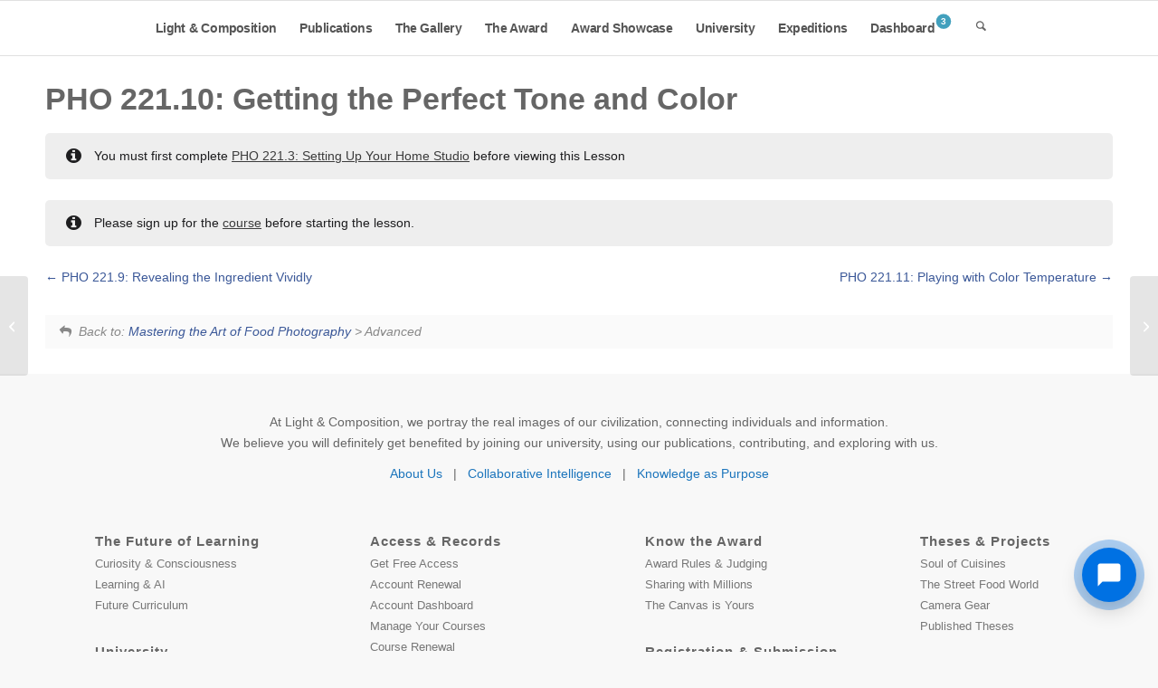

--- FILE ---
content_type: text/html; charset=UTF-8
request_url: https://www.lightandcomposition.com/lesson/pho-221-10-getting-the-perfect-tone-and-color/
body_size: 18748
content:


<!DOCTYPE html>
<html lang="en-US" class="html_stretched responsive av-preloader-disabled  html_header_top html_logo_left html_main_nav_header html_menu_right html_custom html_header_sticky html_header_shrinking_disabled html_mobile_menu_tablet html_header_searchicon html_content_align_center html_header_unstick_top_disabled html_header_stretch_disabled html_elegant-blog html_av-submenu-hidden html_av-submenu-display-click html_av-overlay-side html_av-overlay-side-minimal html_av-submenu-noclone html_entry_id_47085 av-cookies-no-cookie-consent av-no-preview av-default-lightbox html_text_menu_active av-mobile-menu-switch-default">
<head>
<meta charset="UTF-8" />


<!-- mobile setting -->
<meta name="viewport" content="width=device-width, initial-scale=1">

<!-- Scripts/CSS and wp_head hook -->
<title>Perfect Tone & Color in Food Photography | Online Photography Course | Light & Composition University</title>
<meta name='robots' content='max-image-preview:large' />

<!-- LC SEO Optimizer v5.3.5 - AI-Powered SEO Meta Tags -->
<meta name="description" content="Master perfect tone and color in food photography! This online course teaches essential techniques. Learn color temperature, composition, and more. Enroll now at Light &amp; Composition University.">
<meta name="keywords" content="food photography, color correction, tone, photography course, online course">
<meta name="robots" content="index, max-snippet:-1, max-image-preview:large, max-video-preview:-1">
<link rel="canonical" href="https://www.lightandcomposition.com/lesson/pho-221-10-getting-the-perfect-tone-and-color/">

<!-- Open Graph / Facebook -->
<meta property="og:type" content="article">
<meta property="og:title" content="Perfect Tone &amp; Color in Food Photography | Online Photography Course | Light &amp; Composition University">
<meta property="og:description" content="Master perfect tone and color in food photography! This online course teaches essential techniques. Learn color temperature, composition, and more. Enroll now at Light &amp; Composition University.">
<meta property="og:url" content="https://www.lightandcomposition.com/lesson/pho-221-10-getting-the-perfect-tone-and-color/">

<!-- Twitter Card -->
<meta name="twitter:card" content="summary_large_image">
<meta name="twitter:title" content="Perfect Tone &amp; Color in Food Photography | Online Photography Course | Light &amp; Composition University">
<meta name="twitter:description" content="Master perfect tone and color in food photography! This online course teaches essential techniques. Learn color temperature, composition, and more. Enroll now at Light &amp; Composition University.">

<!-- Schema.org JSON-LD -->
<script type="application/ld+json">
{
    "@context": "https://schema.org",
    "@type": "Article",
    "headline": "Perfect Tone & Color in Food Photography | Online Photography Course | Light & Composition University",
    "description": "Master perfect tone and color in food photography! This online course teaches essential techniques. Learn color temperature, composition, and more. Enroll now at Light & Composition University.",
    "url": "https://www.lightandcomposition.com/lesson/pho-221-10-getting-the-perfect-tone-and-color/",
    "datePublished": "2015-06-06T15:53:28+06:00",
    "dateModified": "2018-07-29T20:28:29+06:00",
    "author": {
        "@type": "Person",
        "name": "Nasrul"
    },
    "publisher": {
        "@type": "Organization",
        "name": "Light &amp; Composition University",
        "logo": {
            "@type": "ImageObject",
            "url": ""
        }
    },
    "mainEntityOfPage": {
        "@type": "WebPage",
        "@id": "https://www.lightandcomposition.com/lesson/pho-221-10-getting-the-perfect-tone-and-color/"
    }
}
</script>
<!-- / LC SEO Optimizer -->

<style type="text/css">@font-face { font-family: 'star'; src: url('https://www.lightandcomposition.com/wp-content/plugins/woocommerce/assets/fonts/star.eot'); src: url('https://www.lightandcomposition.com/wp-content/plugins/woocommerce/assets/fonts/star.eot?#iefix') format('embedded-opentype'), 	  url('https://www.lightandcomposition.com/wp-content/plugins/woocommerce/assets/fonts/star.woff') format('woff'), 	  url('https://www.lightandcomposition.com/wp-content/plugins/woocommerce/assets/fonts/star.ttf') format('truetype'), 	  url('https://www.lightandcomposition.com/wp-content/plugins/woocommerce/assets/fonts/star.svg#star') format('svg'); font-weight: normal; font-style: normal;  } @font-face { font-family: 'WooCommerce'; src: url('https://www.lightandcomposition.com/wp-content/plugins/woocommerce/assets/fonts/WooCommerce.eot'); src: url('https://www.lightandcomposition.com/wp-content/plugins/woocommerce/assets/fonts/WooCommerce.eot?#iefix') format('embedded-opentype'), 	  url('https://www.lightandcomposition.com/wp-content/plugins/woocommerce/assets/fonts/WooCommerce.woff') format('woff'), 	  url('https://www.lightandcomposition.com/wp-content/plugins/woocommerce/assets/fonts/WooCommerce.ttf') format('truetype'), 	  url('https://www.lightandcomposition.com/wp-content/plugins/woocommerce/assets/fonts/WooCommerce.svg#WooCommerce') format('svg'); font-weight: normal; font-style: normal;  } </style>
<!-- LC SEO v5.3.0 -->
<script id='lc-seo-gtag-js' async src='https://www.googletagmanager.com/gtag/js?id=G-FX63FCQREP' type="9b7b15556f068499d3a14382-text/javascript"></script>
<script id='lc-seo-gtag-inline' type="9b7b15556f068499d3a14382-text/javascript">
window.dataLayer = window.dataLayer || [];
function gtag(){dataLayer.push(arguments);}
gtag('js', new Date());
gtag('config', 'G-FX63FCQREP', {"send_page_view":true,"anonymize_ip":true,"cookie_flags":"max-age=7200;secure;samesite=none"});
</script>
<!-- /LC SEO -->
<link rel="alternate" title="oEmbed (JSON)" type="application/json+oembed" href="https://www.lightandcomposition.com/wp-json/oembed/1.0/embed?url=https%3A%2F%2Fwww.lightandcomposition.com%2Flesson%2Fpho-221-10-getting-the-perfect-tone-and-color%2F" />
<link rel="alternate" title="oEmbed (XML)" type="text/xml+oembed" href="https://www.lightandcomposition.com/wp-json/oembed/1.0/embed?url=https%3A%2F%2Fwww.lightandcomposition.com%2Flesson%2Fpho-221-10-getting-the-perfect-tone-and-color%2F&#038;format=xml" />
<style id='wp-img-auto-sizes-contain-inline-css' type='text/css'>
img:is([sizes=auto i],[sizes^="auto," i]){contain-intrinsic-size:3000px 1500px}
/*# sourceURL=wp-img-auto-sizes-contain-inline-css */
</style>
<link rel='stylesheet' id='dashicons-css' href='https://www.lightandcomposition.com/wp-includes/css/dashicons.min.css' type='text/css' media='all' />
<style id='wp-block-library-inline-css' type='text/css'>
:root{--wp-block-synced-color:#7a00df;--wp-block-synced-color--rgb:122,0,223;--wp-bound-block-color:var(--wp-block-synced-color);--wp-editor-canvas-background:#ddd;--wp-admin-theme-color:#007cba;--wp-admin-theme-color--rgb:0,124,186;--wp-admin-theme-color-darker-10:#006ba1;--wp-admin-theme-color-darker-10--rgb:0,107,160.5;--wp-admin-theme-color-darker-20:#005a87;--wp-admin-theme-color-darker-20--rgb:0,90,135;--wp-admin-border-width-focus:2px}@media (min-resolution:192dpi){:root{--wp-admin-border-width-focus:1.5px}}.wp-element-button{cursor:pointer}:root .has-very-light-gray-background-color{background-color:#eee}:root .has-very-dark-gray-background-color{background-color:#313131}:root .has-very-light-gray-color{color:#eee}:root .has-very-dark-gray-color{color:#313131}:root .has-vivid-green-cyan-to-vivid-cyan-blue-gradient-background{background:linear-gradient(135deg,#00d084,#0693e3)}:root .has-purple-crush-gradient-background{background:linear-gradient(135deg,#34e2e4,#4721fb 50%,#ab1dfe)}:root .has-hazy-dawn-gradient-background{background:linear-gradient(135deg,#faaca8,#dad0ec)}:root .has-subdued-olive-gradient-background{background:linear-gradient(135deg,#fafae1,#67a671)}:root .has-atomic-cream-gradient-background{background:linear-gradient(135deg,#fdd79a,#004a59)}:root .has-nightshade-gradient-background{background:linear-gradient(135deg,#330968,#31cdcf)}:root .has-midnight-gradient-background{background:linear-gradient(135deg,#020381,#2874fc)}:root{--wp--preset--font-size--normal:16px;--wp--preset--font-size--huge:42px}.has-regular-font-size{font-size:1em}.has-larger-font-size{font-size:2.625em}.has-normal-font-size{font-size:var(--wp--preset--font-size--normal)}.has-huge-font-size{font-size:var(--wp--preset--font-size--huge)}.has-text-align-center{text-align:center}.has-text-align-left{text-align:left}.has-text-align-right{text-align:right}.has-fit-text{white-space:nowrap!important}#end-resizable-editor-section{display:none}.aligncenter{clear:both}.items-justified-left{justify-content:flex-start}.items-justified-center{justify-content:center}.items-justified-right{justify-content:flex-end}.items-justified-space-between{justify-content:space-between}.screen-reader-text{border:0;clip-path:inset(50%);height:1px;margin:-1px;overflow:hidden;padding:0;position:absolute;width:1px;word-wrap:normal!important}.screen-reader-text:focus{background-color:#ddd;clip-path:none;color:#444;display:block;font-size:1em;height:auto;left:5px;line-height:normal;padding:15px 23px 14px;text-decoration:none;top:5px;width:auto;z-index:100000}html :where(.has-border-color){border-style:solid}html :where([style*=border-top-color]){border-top-style:solid}html :where([style*=border-right-color]){border-right-style:solid}html :where([style*=border-bottom-color]){border-bottom-style:solid}html :where([style*=border-left-color]){border-left-style:solid}html :where([style*=border-width]){border-style:solid}html :where([style*=border-top-width]){border-top-style:solid}html :where([style*=border-right-width]){border-right-style:solid}html :where([style*=border-bottom-width]){border-bottom-style:solid}html :where([style*=border-left-width]){border-left-style:solid}html :where(img[class*=wp-image-]){height:auto;max-width:100%}:where(figure){margin:0 0 1em}html :where(.is-position-sticky){--wp-admin--admin-bar--position-offset:var(--wp-admin--admin-bar--height,0px)}@media screen and (max-width:600px){html :where(.is-position-sticky){--wp-admin--admin-bar--position-offset:0px}}

/*# sourceURL=wp-block-library-inline-css */
</style><link rel='stylesheet' id='wc-blocks-style-css' href='https://www.lightandcomposition.com/wp-content/plugins/woocommerce/assets/client/blocks/wc-blocks.css' type='text/css' media='all' />
<style id='global-styles-inline-css' type='text/css'>
:root{--wp--preset--aspect-ratio--square: 1;--wp--preset--aspect-ratio--4-3: 4/3;--wp--preset--aspect-ratio--3-4: 3/4;--wp--preset--aspect-ratio--3-2: 3/2;--wp--preset--aspect-ratio--2-3: 2/3;--wp--preset--aspect-ratio--16-9: 16/9;--wp--preset--aspect-ratio--9-16: 9/16;--wp--preset--color--black: #000000;--wp--preset--color--cyan-bluish-gray: #abb8c3;--wp--preset--color--white: #ffffff;--wp--preset--color--pale-pink: #f78da7;--wp--preset--color--vivid-red: #cf2e2e;--wp--preset--color--luminous-vivid-orange: #ff6900;--wp--preset--color--luminous-vivid-amber: #fcb900;--wp--preset--color--light-green-cyan: #7bdcb5;--wp--preset--color--vivid-green-cyan: #00d084;--wp--preset--color--pale-cyan-blue: #8ed1fc;--wp--preset--color--vivid-cyan-blue: #0693e3;--wp--preset--color--vivid-purple: #9b51e0;--wp--preset--color--metallic-red: #b02b2c;--wp--preset--color--maximum-yellow-red: #edae44;--wp--preset--color--yellow-sun: #eeee22;--wp--preset--color--palm-leaf: #83a846;--wp--preset--color--aero: #7bb0e7;--wp--preset--color--old-lavender: #745f7e;--wp--preset--color--steel-teal: #5f8789;--wp--preset--color--raspberry-pink: #d65799;--wp--preset--color--medium-turquoise: #4ecac2;--wp--preset--gradient--vivid-cyan-blue-to-vivid-purple: linear-gradient(135deg,rgb(6,147,227) 0%,rgb(155,81,224) 100%);--wp--preset--gradient--light-green-cyan-to-vivid-green-cyan: linear-gradient(135deg,rgb(122,220,180) 0%,rgb(0,208,130) 100%);--wp--preset--gradient--luminous-vivid-amber-to-luminous-vivid-orange: linear-gradient(135deg,rgb(252,185,0) 0%,rgb(255,105,0) 100%);--wp--preset--gradient--luminous-vivid-orange-to-vivid-red: linear-gradient(135deg,rgb(255,105,0) 0%,rgb(207,46,46) 100%);--wp--preset--gradient--very-light-gray-to-cyan-bluish-gray: linear-gradient(135deg,rgb(238,238,238) 0%,rgb(169,184,195) 100%);--wp--preset--gradient--cool-to-warm-spectrum: linear-gradient(135deg,rgb(74,234,220) 0%,rgb(151,120,209) 20%,rgb(207,42,186) 40%,rgb(238,44,130) 60%,rgb(251,105,98) 80%,rgb(254,248,76) 100%);--wp--preset--gradient--blush-light-purple: linear-gradient(135deg,rgb(255,206,236) 0%,rgb(152,150,240) 100%);--wp--preset--gradient--blush-bordeaux: linear-gradient(135deg,rgb(254,205,165) 0%,rgb(254,45,45) 50%,rgb(107,0,62) 100%);--wp--preset--gradient--luminous-dusk: linear-gradient(135deg,rgb(255,203,112) 0%,rgb(199,81,192) 50%,rgb(65,88,208) 100%);--wp--preset--gradient--pale-ocean: linear-gradient(135deg,rgb(255,245,203) 0%,rgb(182,227,212) 50%,rgb(51,167,181) 100%);--wp--preset--gradient--electric-grass: linear-gradient(135deg,rgb(202,248,128) 0%,rgb(113,206,126) 100%);--wp--preset--gradient--midnight: linear-gradient(135deg,rgb(2,3,129) 0%,rgb(40,116,252) 100%);--wp--preset--font-size--small: 1rem;--wp--preset--font-size--medium: 1.125rem;--wp--preset--font-size--large: 1.75rem;--wp--preset--font-size--x-large: clamp(1.75rem, 3vw, 2.25rem);--wp--preset--spacing--20: 0.44rem;--wp--preset--spacing--30: 0.67rem;--wp--preset--spacing--40: 1rem;--wp--preset--spacing--50: 1.5rem;--wp--preset--spacing--60: 2.25rem;--wp--preset--spacing--70: 3.38rem;--wp--preset--spacing--80: 5.06rem;--wp--preset--shadow--natural: 6px 6px 9px rgba(0, 0, 0, 0.2);--wp--preset--shadow--deep: 12px 12px 50px rgba(0, 0, 0, 0.4);--wp--preset--shadow--sharp: 6px 6px 0px rgba(0, 0, 0, 0.2);--wp--preset--shadow--outlined: 6px 6px 0px -3px rgb(255, 255, 255), 6px 6px rgb(0, 0, 0);--wp--preset--shadow--crisp: 6px 6px 0px rgb(0, 0, 0);}:root { --wp--style--global--content-size: 800px;--wp--style--global--wide-size: 1130px; }:where(body) { margin: 0; }.wp-site-blocks > .alignleft { float: left; margin-right: 2em; }.wp-site-blocks > .alignright { float: right; margin-left: 2em; }.wp-site-blocks > .aligncenter { justify-content: center; margin-left: auto; margin-right: auto; }:where(.is-layout-flex){gap: 0.5em;}:where(.is-layout-grid){gap: 0.5em;}.is-layout-flow > .alignleft{float: left;margin-inline-start: 0;margin-inline-end: 2em;}.is-layout-flow > .alignright{float: right;margin-inline-start: 2em;margin-inline-end: 0;}.is-layout-flow > .aligncenter{margin-left: auto !important;margin-right: auto !important;}.is-layout-constrained > .alignleft{float: left;margin-inline-start: 0;margin-inline-end: 2em;}.is-layout-constrained > .alignright{float: right;margin-inline-start: 2em;margin-inline-end: 0;}.is-layout-constrained > .aligncenter{margin-left: auto !important;margin-right: auto !important;}.is-layout-constrained > :where(:not(.alignleft):not(.alignright):not(.alignfull)){max-width: var(--wp--style--global--content-size);margin-left: auto !important;margin-right: auto !important;}.is-layout-constrained > .alignwide{max-width: var(--wp--style--global--wide-size);}body .is-layout-flex{display: flex;}.is-layout-flex{flex-wrap: wrap;align-items: center;}.is-layout-flex > :is(*, div){margin: 0;}body .is-layout-grid{display: grid;}.is-layout-grid > :is(*, div){margin: 0;}body{padding-top: 0px;padding-right: 0px;padding-bottom: 0px;padding-left: 0px;}a:where(:not(.wp-element-button)){text-decoration: underline;}:root :where(.wp-element-button, .wp-block-button__link){background-color: #32373c;border-width: 0;color: #fff;font-family: inherit;font-size: inherit;font-style: inherit;font-weight: inherit;letter-spacing: inherit;line-height: inherit;padding-top: calc(0.667em + 2px);padding-right: calc(1.333em + 2px);padding-bottom: calc(0.667em + 2px);padding-left: calc(1.333em + 2px);text-decoration: none;text-transform: inherit;}.has-black-color{color: var(--wp--preset--color--black) !important;}.has-cyan-bluish-gray-color{color: var(--wp--preset--color--cyan-bluish-gray) !important;}.has-white-color{color: var(--wp--preset--color--white) !important;}.has-pale-pink-color{color: var(--wp--preset--color--pale-pink) !important;}.has-vivid-red-color{color: var(--wp--preset--color--vivid-red) !important;}.has-luminous-vivid-orange-color{color: var(--wp--preset--color--luminous-vivid-orange) !important;}.has-luminous-vivid-amber-color{color: var(--wp--preset--color--luminous-vivid-amber) !important;}.has-light-green-cyan-color{color: var(--wp--preset--color--light-green-cyan) !important;}.has-vivid-green-cyan-color{color: var(--wp--preset--color--vivid-green-cyan) !important;}.has-pale-cyan-blue-color{color: var(--wp--preset--color--pale-cyan-blue) !important;}.has-vivid-cyan-blue-color{color: var(--wp--preset--color--vivid-cyan-blue) !important;}.has-vivid-purple-color{color: var(--wp--preset--color--vivid-purple) !important;}.has-metallic-red-color{color: var(--wp--preset--color--metallic-red) !important;}.has-maximum-yellow-red-color{color: var(--wp--preset--color--maximum-yellow-red) !important;}.has-yellow-sun-color{color: var(--wp--preset--color--yellow-sun) !important;}.has-palm-leaf-color{color: var(--wp--preset--color--palm-leaf) !important;}.has-aero-color{color: var(--wp--preset--color--aero) !important;}.has-old-lavender-color{color: var(--wp--preset--color--old-lavender) !important;}.has-steel-teal-color{color: var(--wp--preset--color--steel-teal) !important;}.has-raspberry-pink-color{color: var(--wp--preset--color--raspberry-pink) !important;}.has-medium-turquoise-color{color: var(--wp--preset--color--medium-turquoise) !important;}.has-black-background-color{background-color: var(--wp--preset--color--black) !important;}.has-cyan-bluish-gray-background-color{background-color: var(--wp--preset--color--cyan-bluish-gray) !important;}.has-white-background-color{background-color: var(--wp--preset--color--white) !important;}.has-pale-pink-background-color{background-color: var(--wp--preset--color--pale-pink) !important;}.has-vivid-red-background-color{background-color: var(--wp--preset--color--vivid-red) !important;}.has-luminous-vivid-orange-background-color{background-color: var(--wp--preset--color--luminous-vivid-orange) !important;}.has-luminous-vivid-amber-background-color{background-color: var(--wp--preset--color--luminous-vivid-amber) !important;}.has-light-green-cyan-background-color{background-color: var(--wp--preset--color--light-green-cyan) !important;}.has-vivid-green-cyan-background-color{background-color: var(--wp--preset--color--vivid-green-cyan) !important;}.has-pale-cyan-blue-background-color{background-color: var(--wp--preset--color--pale-cyan-blue) !important;}.has-vivid-cyan-blue-background-color{background-color: var(--wp--preset--color--vivid-cyan-blue) !important;}.has-vivid-purple-background-color{background-color: var(--wp--preset--color--vivid-purple) !important;}.has-metallic-red-background-color{background-color: var(--wp--preset--color--metallic-red) !important;}.has-maximum-yellow-red-background-color{background-color: var(--wp--preset--color--maximum-yellow-red) !important;}.has-yellow-sun-background-color{background-color: var(--wp--preset--color--yellow-sun) !important;}.has-palm-leaf-background-color{background-color: var(--wp--preset--color--palm-leaf) !important;}.has-aero-background-color{background-color: var(--wp--preset--color--aero) !important;}.has-old-lavender-background-color{background-color: var(--wp--preset--color--old-lavender) !important;}.has-steel-teal-background-color{background-color: var(--wp--preset--color--steel-teal) !important;}.has-raspberry-pink-background-color{background-color: var(--wp--preset--color--raspberry-pink) !important;}.has-medium-turquoise-background-color{background-color: var(--wp--preset--color--medium-turquoise) !important;}.has-black-border-color{border-color: var(--wp--preset--color--black) !important;}.has-cyan-bluish-gray-border-color{border-color: var(--wp--preset--color--cyan-bluish-gray) !important;}.has-white-border-color{border-color: var(--wp--preset--color--white) !important;}.has-pale-pink-border-color{border-color: var(--wp--preset--color--pale-pink) !important;}.has-vivid-red-border-color{border-color: var(--wp--preset--color--vivid-red) !important;}.has-luminous-vivid-orange-border-color{border-color: var(--wp--preset--color--luminous-vivid-orange) !important;}.has-luminous-vivid-amber-border-color{border-color: var(--wp--preset--color--luminous-vivid-amber) !important;}.has-light-green-cyan-border-color{border-color: var(--wp--preset--color--light-green-cyan) !important;}.has-vivid-green-cyan-border-color{border-color: var(--wp--preset--color--vivid-green-cyan) !important;}.has-pale-cyan-blue-border-color{border-color: var(--wp--preset--color--pale-cyan-blue) !important;}.has-vivid-cyan-blue-border-color{border-color: var(--wp--preset--color--vivid-cyan-blue) !important;}.has-vivid-purple-border-color{border-color: var(--wp--preset--color--vivid-purple) !important;}.has-metallic-red-border-color{border-color: var(--wp--preset--color--metallic-red) !important;}.has-maximum-yellow-red-border-color{border-color: var(--wp--preset--color--maximum-yellow-red) !important;}.has-yellow-sun-border-color{border-color: var(--wp--preset--color--yellow-sun) !important;}.has-palm-leaf-border-color{border-color: var(--wp--preset--color--palm-leaf) !important;}.has-aero-border-color{border-color: var(--wp--preset--color--aero) !important;}.has-old-lavender-border-color{border-color: var(--wp--preset--color--old-lavender) !important;}.has-steel-teal-border-color{border-color: var(--wp--preset--color--steel-teal) !important;}.has-raspberry-pink-border-color{border-color: var(--wp--preset--color--raspberry-pink) !important;}.has-medium-turquoise-border-color{border-color: var(--wp--preset--color--medium-turquoise) !important;}.has-vivid-cyan-blue-to-vivid-purple-gradient-background{background: var(--wp--preset--gradient--vivid-cyan-blue-to-vivid-purple) !important;}.has-light-green-cyan-to-vivid-green-cyan-gradient-background{background: var(--wp--preset--gradient--light-green-cyan-to-vivid-green-cyan) !important;}.has-luminous-vivid-amber-to-luminous-vivid-orange-gradient-background{background: var(--wp--preset--gradient--luminous-vivid-amber-to-luminous-vivid-orange) !important;}.has-luminous-vivid-orange-to-vivid-red-gradient-background{background: var(--wp--preset--gradient--luminous-vivid-orange-to-vivid-red) !important;}.has-very-light-gray-to-cyan-bluish-gray-gradient-background{background: var(--wp--preset--gradient--very-light-gray-to-cyan-bluish-gray) !important;}.has-cool-to-warm-spectrum-gradient-background{background: var(--wp--preset--gradient--cool-to-warm-spectrum) !important;}.has-blush-light-purple-gradient-background{background: var(--wp--preset--gradient--blush-light-purple) !important;}.has-blush-bordeaux-gradient-background{background: var(--wp--preset--gradient--blush-bordeaux) !important;}.has-luminous-dusk-gradient-background{background: var(--wp--preset--gradient--luminous-dusk) !important;}.has-pale-ocean-gradient-background{background: var(--wp--preset--gradient--pale-ocean) !important;}.has-electric-grass-gradient-background{background: var(--wp--preset--gradient--electric-grass) !important;}.has-midnight-gradient-background{background: var(--wp--preset--gradient--midnight) !important;}.has-small-font-size{font-size: var(--wp--preset--font-size--small) !important;}.has-medium-font-size{font-size: var(--wp--preset--font-size--medium) !important;}.has-large-font-size{font-size: var(--wp--preset--font-size--large) !important;}.has-x-large-font-size{font-size: var(--wp--preset--font-size--x-large) !important;}
/*# sourceURL=global-styles-inline-css */
</style>

<link rel='stylesheet' id='sensei-block-patterns-style-css' href='https://www.lightandcomposition.com/wp-content/plugins/woothemes-sensei/plugins/sensei-lms/assets/dist/css/block-patterns.css' type='text/css' media='all' />
<link rel='stylesheet' id='cool-tag-cloud-css' href='https://www.lightandcomposition.com/wp-content/plugins/cool-tag-cloud/inc/cool-tag-cloud.css' type='text/css' media='all' />
<link rel='stylesheet' id='lc-chat-front-css' href='https://www.lightandcomposition.com/wp-content/plugins/lc-chat/assets/frontend.css' type='text/css' media='all' />
<link rel='stylesheet' id='follow-up-emails-css' href='https://www.lightandcomposition.com/wp-content/plugins/woocommerce-follow-up-emails/templates/followups.css' type='text/css' media='all' />
<style id='woocommerce-inline-inline-css' type='text/css'>
.woocommerce form .form-row .required { visibility: visible; }
/*# sourceURL=woocommerce-inline-inline-css */
</style>
<link rel='stylesheet' id='module-frontend-css' href='https://www.lightandcomposition.com/wp-content/plugins/woothemes-sensei/plugins/sensei-lms/assets/dist/css/modules-frontend.css' type='text/css' media='all' />
<link rel='stylesheet' id='pages-frontend-css' href='https://www.lightandcomposition.com/wp-content/plugins/woothemes-sensei/plugins/sensei-lms/assets/dist/css/pages-frontend.css' type='text/css' media='all' />
<link rel='stylesheet' id='sensei-frontend-css' href='https://www.lightandcomposition.com/wp-content/plugins/woothemes-sensei/plugins/sensei-lms/assets/dist/css/frontend.css' type='text/css' media='screen' />
<link rel='stylesheet' id='lc-dashboard-style-css' href='https://www.lightandcomposition.com/wp-content/plugins/lc-dashboard/public/css/dashboard.css' type='text/css' media='all' />
<link rel='stylesheet' id='woo-variation-swatches-css' href='https://www.lightandcomposition.com/wp-content/plugins/woo-variation-swatches/assets/css/frontend.min.css' type='text/css' media='all' />
<style id='woo-variation-swatches-inline-css' type='text/css'>
:root {
--wvs-tick:url("data:image/svg+xml;utf8,%3Csvg filter='drop-shadow(0px 0px 2px rgb(0 0 0 / .8))' xmlns='http://www.w3.org/2000/svg'  viewBox='0 0 30 30'%3E%3Cpath fill='none' stroke='%23ffffff' stroke-linecap='round' stroke-linejoin='round' stroke-width='4' d='M4 16L11 23 27 7'/%3E%3C/svg%3E");

--wvs-cross:url("data:image/svg+xml;utf8,%3Csvg filter='drop-shadow(0px 0px 5px rgb(255 255 255 / .6))' xmlns='http://www.w3.org/2000/svg' width='72px' height='72px' viewBox='0 0 24 24'%3E%3Cpath fill='none' stroke='%23ff0000' stroke-linecap='round' stroke-width='0.6' d='M5 5L19 19M19 5L5 19'/%3E%3C/svg%3E");
--wvs-position:flex-start;
--wvs-single-product-large-item-width:40px;
--wvs-single-product-large-item-height:40px;
--wvs-single-product-large-item-font-size:16px;
--wvs-single-product-item-width:30px;
--wvs-single-product-item-height:30px;
--wvs-single-product-item-font-size:12px;
--wvs-archive-product-item-width:30px;
--wvs-archive-product-item-height:30px;
--wvs-archive-product-item-font-size:12px;
--wvs-tooltip-background-color:#333333;
--wvs-tooltip-text-color:#FFFFFF;
--wvs-item-box-shadow:0 0 0 1px ;
--wvs-item-background-color:#FFFFFF;
--wvs-item-text-color:#000000;
--wvs-hover-item-box-shadow:0 0 0 1px #f2f2f2;
--wvs-hover-item-background-color:#FFFFFF;
--wvs-hover-item-text-color:#000000;
--wvs-selected-item-box-shadow:0 0 0 1px ffffff;
--wvs-selected-item-background-color:#FFFFFF;
--wvs-selected-item-text-color:#000000}
/*# sourceURL=woo-variation-swatches-inline-css */
</style>
<link rel='stylesheet' id='wc-memberships-frontend-css' href='https://www.lightandcomposition.com/wp-content/plugins/woocommerce-memberships/assets/css/frontend/wc-memberships-frontend.min.css' type='text/css' media='all' />
<link rel='stylesheet' id='art-photography-image-protection-css' href='https://www.lightandcomposition.com/wp-content/plugins/art-photography-for-woocommerce/assets/css/image-protection.css' type='text/css' media='all' />
<link rel='stylesheet' id='lc-award-frontend-css' href='https://www.lightandcomposition.com/wp-content/plugins/lc-award-management/assets/css/frontend.css' type='text/css' media='all' />
<link rel='stylesheet' id='sensei-wcpc-courses-css' href='https://www.lightandcomposition.com/wp-content/plugins/woothemes-sensei/plugins/sensei-pro/assets/dist/wc-paid-courses/css/sensei-wcpc-courses.css' type='text/css' media='all' />
<link rel='stylesheet' id='sib-front-css-css' href='https://www.lightandcomposition.com/wp-content/plugins/mailin/css/mailin-front.css' type='text/css' media='all' />
<link rel='stylesheet' id='avia-merged-styles-css' href='https://www.lightandcomposition.com/wp-content/uploads/dynamic_avia/avia-merged-styles-1a1ccd0938bd589cbf18332c31788dfe---696af543c7932.css' type='text/css' media='all' />
<link rel='stylesheet' id='avia-single-post-47085-css' href='https://www.lightandcomposition.com/wp-content/uploads/dynamic_avia/avia_posts_css/post-47085.css?ver=ver-1768632409' type='text/css' media='all' />
<script type="9b7b15556f068499d3a14382-text/javascript" src="https://www.lightandcomposition.com/wp-includes/js/jquery/jquery.min.js" id="jquery-core-js"></script>
<script type="9b7b15556f068499d3a14382-text/javascript" src="https://www.lightandcomposition.com/wp-content/plugins/disable-gravity-forms-fields/disable-gf-fields.js" id="disable-gf-fields-js"></script>
<script type="9b7b15556f068499d3a14382-text/javascript" id="fue-account-subscriptions-js-extra">
/* <![CDATA[ */
var FUE = {"ajaxurl":"https://www.lightandcomposition.com/wp-admin/admin-ajax.php","ajax_loader":"https://www.lightandcomposition.com/wp-content/plugins/woocommerce-follow-up-emails/templates/images/ajax-loader.gif"};
//# sourceURL=fue-account-subscriptions-js-extra
/* ]]> */
</script>
<script type="9b7b15556f068499d3a14382-text/javascript" src="https://www.lightandcomposition.com/wp-content/plugins/woocommerce-follow-up-emails/templates/js/fue-account-subscriptions.js" id="fue-account-subscriptions-js"></script>
<script type="9b7b15556f068499d3a14382-text/javascript" src="https://www.lightandcomposition.com/wp-content/plugins/woocommerce/assets/js/js-cookie/js.cookie.min.js" id="wc-js-cookie-js" defer="defer" data-wp-strategy="defer"></script>
<script type="9b7b15556f068499d3a14382-text/javascript" id="wc-cart-fragments-js-extra">
/* <![CDATA[ */
var wc_cart_fragments_params = {"ajax_url":"/wp-admin/admin-ajax.php","wc_ajax_url":"/?wc-ajax=%%endpoint%%","cart_hash_key":"wc_cart_hash_38fd319d174f59691da87bfeb3692321","fragment_name":"wc_fragments_38fd319d174f59691da87bfeb3692321","request_timeout":"5000"};
//# sourceURL=wc-cart-fragments-js-extra
/* ]]> */
</script>
<script type="9b7b15556f068499d3a14382-text/javascript" src="https://www.lightandcomposition.com/wp-content/plugins/woocommerce/assets/js/frontend/cart-fragments.min.js" id="wc-cart-fragments-js" defer="defer" data-wp-strategy="defer"></script>
<script type="9b7b15556f068499d3a14382-text/javascript" src="https://www.lightandcomposition.com/wp-content/plugins/woocommerce/assets/js/jquery-blockui/jquery.blockUI.min.js" id="wc-jquery-blockui-js" data-wp-strategy="defer"></script>
<script type="9b7b15556f068499d3a14382-text/javascript" id="woocommerce-js-extra">
/* <![CDATA[ */
var woocommerce_params = {"ajax_url":"/wp-admin/admin-ajax.php","wc_ajax_url":"/?wc-ajax=%%endpoint%%","i18n_password_show":"Show password","i18n_password_hide":"Hide password"};
//# sourceURL=woocommerce-js-extra
/* ]]> */
</script>
<script type="9b7b15556f068499d3a14382-text/javascript" src="https://www.lightandcomposition.com/wp-content/plugins/woocommerce/assets/js/frontend/woocommerce.min.js" id="woocommerce-js" defer="defer" data-wp-strategy="defer"></script>
<script type="9b7b15556f068499d3a14382-text/javascript" id="sib-front-js-js-extra">
/* <![CDATA[ */
var sibErrMsg = {"invalidMail":"Please fill out valid email address","requiredField":"Please fill out required fields","invalidDateFormat":"Please fill out valid date format","invalidSMSFormat":"Please fill out valid phone number"};
var ajax_sib_front_object = {"ajax_url":"https://www.lightandcomposition.com/wp-admin/admin-ajax.php","ajax_nonce":"6364eba811","flag_url":"https://www.lightandcomposition.com/wp-content/plugins/mailin/img/flags/"};
//# sourceURL=sib-front-js-js-extra
/* ]]> */
</script>
<script type="9b7b15556f068499d3a14382-text/javascript" src="https://www.lightandcomposition.com/wp-content/plugins/mailin/js/mailin-front.js" id="sib-front-js-js"></script>
<script type="9b7b15556f068499d3a14382-text/javascript" src="https://www.lightandcomposition.com/wp-content/uploads/dynamic_avia/avia-head-scripts-8d5db58a90e71db53e6767e43c6c33e5---696af5441e13f.js" id="avia-head-scripts-js"></script>
<link rel="https://api.w.org/" href="https://www.lightandcomposition.com/wp-json/" /><link rel="alternate" title="JSON" type="application/json" href="https://www.lightandcomposition.com/wp-json/wp/v2/lessons/47085" /><link rel="EditURI" type="application/rsd+xml" title="RSD" href="https://www.lightandcomposition.com/xmlrpc.php?rsd" />
<meta name="generator" content="WordPress 6.9" />
<meta name="generator" content="WooCommerce 10.4.3" />
<link rel="canonical" href="https://www.lightandcomposition.com/lesson/pho-221-10-getting-the-perfect-tone-and-color/" />
<link rel='shortlink' href='https://www.lightandcomposition.com/?p=47085' />
		<style>
			:root {
						}
		</style>
		<style type="text/css">dd ul.bulleted {  float:none;clear:both; }</style>
<link rel="icon" href="https://www.lightandcomposition.com/wp-content/uploads/2014/05/LNC_icon.png" type="image/png">
<!--[if lt IE 9]><script src="https://www.lightandcomposition.com/wp-content/themes/insha/js/html5shiv.js"></script><![endif]--><link rel="profile" href="https://gmpg.org/xfn/11" />
<link rel="alternate" type="application/rss+xml" title="Light &amp; Composition University RSS2 Feed" href="https://www.lightandcomposition.com/feed/" />
<link rel="pingback" href="https://www.lightandcomposition.com/xmlrpc.php" />

<style type='text/css' media='screen'>
 #top #header_main > .container, #top #header_main > .container .main_menu  .av-main-nav > li > a, #top #header_main #menu-item-shop .cart_dropdown_link{ height:60px; line-height: 60px; }
 .html_top_nav_header .av-logo-container{ height:60px;  }
 .html_header_top.html_header_sticky #top #wrap_all #main{ padding-top:60px; } 
</style>
	<noscript><style>.woocommerce-product-gallery{ opacity: 1 !important; }</style></noscript>
	
<!-- To speed up the rendering and to display the site as fast as possible to the user we include some styles and scripts for above the fold content inline -->
<script type="9b7b15556f068499d3a14382-text/javascript">'use strict';var avia_is_mobile=!1;if(/Android|webOS|iPhone|iPad|iPod|BlackBerry|IEMobile|Opera Mini/i.test(navigator.userAgent)&&'ontouchstart' in document.documentElement){avia_is_mobile=!0;document.documentElement.className+=' avia_mobile '}
else{document.documentElement.className+=' avia_desktop '};document.documentElement.className+=' js_active ';(function(){var e=['-webkit-','-moz-','-ms-',''],n='',o=!1,a=!1;for(var t in e){if(e[t]+'transform' in document.documentElement.style){o=!0;n=e[t]+'transform'};if(e[t]+'perspective' in document.documentElement.style){a=!0}};if(o){document.documentElement.className+=' avia_transform '};if(a){document.documentElement.className+=' avia_transform3d '};if(typeof document.getElementsByClassName=='function'&&typeof document.documentElement.getBoundingClientRect=='function'&&avia_is_mobile==!1){if(n&&window.innerHeight>0){setTimeout(function(){var e=0,o={},a=0,t=document.getElementsByClassName('av-parallax'),i=window.pageYOffset||document.documentElement.scrollTop;for(e=0;e<t.length;e++){t[e].style.top='0px';o=t[e].getBoundingClientRect();a=Math.ceil((window.innerHeight+i-o.top)*0.3);t[e].style[n]='translate(0px, '+a+'px)';t[e].style.top='auto';t[e].className+=' enabled-parallax '}},50)}}})();</script><style type="text/css">
		@font-face {font-family: 'entypo-fontello-enfold'; font-weight: normal; font-style: normal; font-display: auto;
		src: url('https://www.lightandcomposition.com/wp-content/themes/insha/config-templatebuilder/avia-template-builder/assets/fonts/entypo-fontello-enfold/entypo-fontello-enfold.woff2') format('woff2'),
		url('https://www.lightandcomposition.com/wp-content/themes/insha/config-templatebuilder/avia-template-builder/assets/fonts/entypo-fontello-enfold/entypo-fontello-enfold.woff') format('woff'),
		url('https://www.lightandcomposition.com/wp-content/themes/insha/config-templatebuilder/avia-template-builder/assets/fonts/entypo-fontello-enfold/entypo-fontello-enfold.ttf') format('truetype'),
		url('https://www.lightandcomposition.com/wp-content/themes/insha/config-templatebuilder/avia-template-builder/assets/fonts/entypo-fontello-enfold/entypo-fontello-enfold.svg#entypo-fontello-enfold') format('svg'),
		url('https://www.lightandcomposition.com/wp-content/themes/insha/config-templatebuilder/avia-template-builder/assets/fonts/entypo-fontello-enfold/entypo-fontello-enfold.eot'),
		url('https://www.lightandcomposition.com/wp-content/themes/insha/config-templatebuilder/avia-template-builder/assets/fonts/entypo-fontello-enfold/entypo-fontello-enfold.eot?#iefix') format('embedded-opentype');
		}

		#top .avia-font-entypo-fontello-enfold, body .avia-font-entypo-fontello-enfold, html body [data-av_iconfont='entypo-fontello-enfold']:before{ font-family: 'entypo-fontello-enfold'; }
		
		@font-face {font-family: 'entypo-fontello'; font-weight: normal; font-style: normal; font-display: auto;
		src: url('https://www.lightandcomposition.com/wp-content/themes/insha/config-templatebuilder/avia-template-builder/assets/fonts/entypo-fontello/entypo-fontello.woff2') format('woff2'),
		url('https://www.lightandcomposition.com/wp-content/themes/insha/config-templatebuilder/avia-template-builder/assets/fonts/entypo-fontello/entypo-fontello.woff') format('woff'),
		url('https://www.lightandcomposition.com/wp-content/themes/insha/config-templatebuilder/avia-template-builder/assets/fonts/entypo-fontello/entypo-fontello.ttf') format('truetype'),
		url('https://www.lightandcomposition.com/wp-content/themes/insha/config-templatebuilder/avia-template-builder/assets/fonts/entypo-fontello/entypo-fontello.svg#entypo-fontello') format('svg'),
		url('https://www.lightandcomposition.com/wp-content/themes/insha/config-templatebuilder/avia-template-builder/assets/fonts/entypo-fontello/entypo-fontello.eot'),
		url('https://www.lightandcomposition.com/wp-content/themes/insha/config-templatebuilder/avia-template-builder/assets/fonts/entypo-fontello/entypo-fontello.eot?#iefix') format('embedded-opentype');
		}

		#top .avia-font-entypo-fontello, body .avia-font-entypo-fontello, html body [data-av_iconfont='entypo-fontello']:before{ font-family: 'entypo-fontello'; }
		</style>

<!--
Debugging Info for Theme support: 

Theme: Insha
Version: 7.1.2
Installed: insha
AviaFramework Version: 5.6
AviaBuilder Version: 6.0
aviaElementManager Version: 1.0.1
ML:1536-PU:53-PLA:58
WP:6.9
Compress: CSS:all theme files - JS:all theme files
Updates: disabled
PLAu:53
-->
</head>

<body id="top" class="wp-singular lesson-template-default single single-lesson postid-47085 wp-theme-insha stretched rtl_columns av-curtain-numeric helvetica-websave helvetica theme-insha woocommerce-no-js sensei lesson course-id-47056 woo-variation-swatches wvs-behavior-blur wvs-theme-insha wvs-show-label post-type-lesson module-advanced avia-responsive-images-support responsive-images-lightbox-support avia-woocommerce-30">

	
	<div id='wrap_all'>

	
<header id='header' class='all_colors header_color light_bg_color  av_header_top av_logo_left av_main_nav_header av_menu_right av_custom av_header_sticky av_header_shrinking_disabled av_header_stretch_disabled av_mobile_menu_tablet av_header_searchicon av_header_unstick_top_disabled av_bottom_nav_disabled  av_header_border_disabled' aria-label="Header" data-av_shrink_factor='50'>

		<div  id='header_main' class='container_wrap container_wrap_logo'>

        <ul  class = 'menu-item cart_dropdown ' data-success='was added to the cart'><li class="cart_dropdown_first"><a class='cart_dropdown_link avia-svg-icon avia-font-svg_entypo-fontello' href='https://www.lightandcomposition.com/cart/'><div class="av-cart-container" data-av_svg_icon='basket' data-av_iconset='svg_entypo-fontello'><svg version="1.1" xmlns="http://www.w3.org/2000/svg" width="29" height="32" viewBox="0 0 29 32" preserveAspectRatio="xMidYMid meet" aria-labelledby='av-svg-title-1' aria-describedby='av-svg-desc-1' role="graphics-symbol" aria-hidden="true">
<title id='av-svg-title-1'>Shopping Cart</title>
<desc id='av-svg-desc-1'>Shopping Cart</desc>
<path d="M4.8 27.2q0-1.28 0.96-2.24t2.24-0.96q1.344 0 2.272 0.96t0.928 2.24q0 1.344-0.928 2.272t-2.272 0.928q-1.28 0-2.24-0.928t-0.96-2.272zM20.8 27.2q0-1.28 0.96-2.24t2.24-0.96q1.344 0 2.272 0.96t0.928 2.24q0 1.344-0.928 2.272t-2.272 0.928q-1.28 0-2.24-0.928t-0.96-2.272zM10.496 19.648q-1.152 0.32-1.088 0.736t1.408 0.416h17.984v2.432q0 0.64-0.64 0.64h-20.928q-0.64 0-0.64-0.64v-2.432l-0.32-1.472-3.136-14.528h-3.136v-2.56q0-0.64 0.64-0.64h4.992q0.64 0 0.64 0.64v2.752h22.528v8.768q0 0.704-0.576 0.832z"></path>
</svg></div><span class='av-cart-counter '>0</span><span class="avia_hidden_link_text">Shopping Cart</span></a><!--<span class='cart_subtotal'><span class="woocommerce-Price-amount amount"><bdi><span class="woocommerce-Price-currencySymbol">&#36;</span>0.00</bdi></span></span>--><div class="dropdown_widget dropdown_widget_cart"><div class="avia-arrow"></div><div class="widget_shopping_cart_content"></div></div></li></ul><div class='container av-logo-container'><div class='inner-container'><span class='logo avia-standard-logo'><a href='https://www.lightandcomposition.com/' class='' aria-label='Light &#038; Composition University Logo' title='Light &#038; Composition University Logo'><img src="https://www.lightandcomposition.com/wp-content/smush-webp/2017/12/logo_2017.png.webp" srcset="https://www.lightandcomposition.com/wp-content/smush-webp/2017/12/logo_2017.png.webp 340w, https://www.lightandcomposition.com/wp-content/uploads/2017/12/logo_2017-330x151.png 330w, https://www.lightandcomposition.com/wp-content/smush-webp/2017/12/logo_2017-300x138.png.webp 300w, https://www.lightandcomposition.com/wp-content/uploads/2017/12/logo_2017-36x17.png 36w, https://www.lightandcomposition.com/wp-content/smush-webp/2017/12/logo_2017-180x83.png.webp 180w" sizes="(max-width: 340px) 100vw, 340px" height="100" width="300" alt='Light &amp; Composition University' title='Light &#038; Composition University Logo' /></a></span><nav class='main_menu' data-selectname='Select a page' ><div class="avia-menu av-main-nav-wrap"><ul role="menu" class="menu av-main-nav" id="avia-menu"><li role="menuitem" id="menu-item-35679" class="home-link-icon menu-item menu-item-type-custom menu-item-object-custom menu-item-home menu-item-top-level menu-item-top-level-1"><a href="https://www.lightandcomposition.com/" tabindex="0"><span class="avia-bullet"></span><span class="avia-menu-text">Light &#038; Composition</span><span class="avia-menu-fx"><span class="avia-arrow-wrap"><span class="avia-arrow"></span></span></span></a></li>
<li role="menuitem" id="menu-item-32727" class="menu-item menu-item-type-post_type menu-item-object-page menu-item-top-level menu-item-top-level-2"><a href="https://www.lightandcomposition.com/publications/" tabindex="0"><span class="avia-bullet"></span><span class="avia-menu-text">Publications</span><span class="avia-menu-fx"><span class="avia-arrow-wrap"><span class="avia-arrow"></span></span></span></a></li>
<li role="menuitem" id="menu-item-907902" class="menu-item menu-item-type-post_type menu-item-object-page menu-item-top-level menu-item-top-level-3"><a href="https://www.lightandcomposition.com/the-gallery/" tabindex="0"><span class="avia-bullet"></span><span class="avia-menu-text">The Gallery</span><span class="avia-menu-fx"><span class="avia-arrow-wrap"><span class="avia-arrow"></span></span></span></a></li>
<li role="menuitem" id="menu-item-872225" class="menu-item menu-item-type-post_type menu-item-object-page menu-item-top-level menu-item-top-level-4"><a href="https://www.lightandcomposition.com/know-the-award/" tabindex="0"><span class="avia-bullet"></span><span class="avia-menu-text">The Award</span><span class="avia-menu-fx"><span class="avia-arrow-wrap"><span class="avia-arrow"></span></span></span></a></li>
<li role="menuitem" id="menu-item-911805" class="menu-item menu-item-type-post_type menu-item-object-page menu-item-top-level menu-item-top-level-5"><a href="https://www.lightandcomposition.com/award-showcase/" tabindex="0"><span class="avia-bullet"></span><span class="avia-menu-text">Award Showcase</span><span class="avia-menu-fx"><span class="avia-arrow-wrap"><span class="avia-arrow"></span></span></span></a></li>
<li role="menuitem" id="menu-item-35821" class="menu-item menu-item-type-post_type menu-item-object-page menu-item-top-level menu-item-top-level-6"><a href="https://www.lightandcomposition.com/university/" tabindex="0"><span class="avia-bullet"></span><span class="avia-menu-text">University</span><span class="avia-menu-fx"><span class="avia-arrow-wrap"><span class="avia-arrow"></span></span></span></a></li>
<li role="menuitem" id="menu-item-882901" class="menu-item menu-item-type-post_type menu-item-object-page menu-item-top-level menu-item-top-level-7"><a href="https://www.lightandcomposition.com/photography/expeditions/" tabindex="0"><span class="avia-bullet"></span><span class="avia-menu-text">Expeditions</span><span class="avia-menu-fx"><span class="avia-arrow-wrap"><span class="avia-arrow"></span></span></span></a></li>
<li role="menuitem" id="menu-item-55430" class="jobs-menu menu-item menu-item-type-post_type menu-item-object-page menu-item-top-level menu-item-top-level-8"><a href="https://www.lightandcomposition.com/my-account/" tabindex="0"><span class="avia-bullet"></span><span class="avia-menu-text">Dashboard</span><span class="avia-menu-fx"><span class="avia-arrow-wrap"><span class="avia-arrow"></span></span></span></a></li>
<li id="menu-item-search" class="noMobile menu-item menu-item-search-dropdown menu-item-avia-special" role="menuitem"><a class="avia-svg-icon avia-font-svg_entypo-fontello" aria-label="Search" href="?s=" rel="nofollow" title="Click to open the search input field" data-avia-search-tooltip="
&lt;search&gt;
	&lt;form role=&quot;search&quot; action=&quot;https://www.lightandcomposition.com/&quot; id=&quot;searchform&quot; method=&quot;get&quot; class=&quot;&quot;&gt;
		&lt;div&gt;
&lt;span class=&#039;av_searchform_search avia-svg-icon avia-font-svg_entypo-fontello&#039; data-av_svg_icon=&#039;search&#039; data-av_iconset=&#039;svg_entypo-fontello&#039;&gt;&lt;svg version=&quot;1.1&quot; xmlns=&quot;http://www.w3.org/2000/svg&quot; width=&quot;25&quot; height=&quot;32&quot; viewBox=&quot;0 0 25 32&quot; preserveAspectRatio=&quot;xMidYMid meet&quot; aria-labelledby=&#039;av-svg-title-2&#039; aria-describedby=&#039;av-svg-desc-2&#039; role=&quot;graphics-symbol&quot; aria-hidden=&quot;true&quot;&gt;
&lt;title id=&#039;av-svg-title-2&#039;&gt;Search&lt;/title&gt;
&lt;desc id=&#039;av-svg-desc-2&#039;&gt;Search&lt;/desc&gt;
&lt;path d=&quot;M24.704 24.704q0.96 1.088 0.192 1.984l-1.472 1.472q-1.152 1.024-2.176 0l-6.080-6.080q-2.368 1.344-4.992 1.344-4.096 0-7.136-3.040t-3.040-7.136 2.88-7.008 6.976-2.912 7.168 3.040 3.072 7.136q0 2.816-1.472 5.184zM3.008 13.248q0 2.816 2.176 4.992t4.992 2.176 4.832-2.016 2.016-4.896q0-2.816-2.176-4.96t-4.992-2.144-4.832 2.016-2.016 4.832z&quot;&gt;&lt;/path&gt;
&lt;/svg&gt;&lt;/span&gt;			&lt;input type=&quot;submit&quot; value=&quot;&quot; id=&quot;searchsubmit&quot; class=&quot;button&quot; title=&quot;Enter at least 3 characters to show search results in a dropdown or click to route to search result page to show all results&quot; /&gt;
			&lt;input type=&quot;search&quot; id=&quot;s&quot; name=&quot;s&quot; value=&quot;&quot; aria-label=&#039;Search&#039; placeholder=&#039;Search&#039; required /&gt;
		&lt;/div&gt;
	&lt;/form&gt;
&lt;/search&gt;
" data-av_svg_icon='search' data-av_iconset='svg_entypo-fontello'><svg version="1.1" xmlns="http://www.w3.org/2000/svg" width="25" height="32" viewBox="0 0 25 32" preserveAspectRatio="xMidYMid meet" aria-labelledby='av-svg-title-3' aria-describedby='av-svg-desc-3' role="graphics-symbol" aria-hidden="true">
<title id='av-svg-title-3'>Click to open the search input field</title>
<desc id='av-svg-desc-3'>Click to open the search input field</desc>
<path d="M24.704 24.704q0.96 1.088 0.192 1.984l-1.472 1.472q-1.152 1.024-2.176 0l-6.080-6.080q-2.368 1.344-4.992 1.344-4.096 0-7.136-3.040t-3.040-7.136 2.88-7.008 6.976-2.912 7.168 3.040 3.072 7.136q0 2.816-1.472 5.184zM3.008 13.248q0 2.816 2.176 4.992t4.992 2.176 4.832-2.016 2.016-4.896q0-2.816-2.176-4.96t-4.992-2.144-4.832 2.016-2.016 4.832z"></path>
</svg><span class="avia_hidden_link_text">Search</span></a></li><li class="av-burger-menu-main menu-item-avia-special " role="menuitem">
	        			<a href="#" aria-label="Menu" aria-hidden="false">
							<span class="av-hamburger av-hamburger--spin av-js-hamburger">
								<span class="av-hamburger-box">
						          <span class="av-hamburger-inner"></span>
						          <strong>Menu</strong>
								</span>
							</span>
							<span class="avia_hidden_link_text">Menu</span>
						</a>
	        		   </li></ul></div></nav></div> </div> 
		<!-- end container_wrap-->
		</div>
<div class="header_bg"></div>
<!-- end header -->
</header>

	<div id='main' class='all_colors' data-scroll-offset='60'>

	<div class="container_wrap main_color sidebar_right"><div class="container">
		<header class="lesson-title">

			<h1>

				PHO 221.10: Getting the Perfect Tone and Color
			</h1>

			
		</header>

		<div class="sensei-message info">You must first complete <a href="https://www.lightandcomposition.com/lesson/pho-221-3-setting-up-your-home-studio/" title="You must first complete: PHO 221.3: Setting Up Your Home Studio">PHO 221.3: Setting Up Your Home Studio</a> before viewing this Lesson</div><div class="sensei-message info">Please sign up for the <a href="https://www.lightandcomposition.com/course/mastering-the-art-of-food-photography/" title="Sign Up">course</a> before starting the lesson.</div>
	<p>

		
	</p>

		<nav id="post-entries" class="post-entries fix">
					<div class="nav-prev fl">
				<a href="https://www.lightandcomposition.com/lesson/pho-221-9-revealing-the-ingredient-vividly/" rel="prev">
					<span class="meta-nav"></span>
					PHO 221.9: Revealing the Ingredient Vividly				</a>
			</div>
		
					<div class="nav-next fr">
				<a href="https://www.lightandcomposition.com/lesson/pho-221-11-playing-with-color-temperature/" rel="next">
					PHO 221.11: Playing with Color Temperature					<span class="meta-nav"></span>
				</a>
			</div>
			</nav><!-- #post-entries -->
<section class="sensei-breadcrumb">Back to: <a href="https://www.lightandcomposition.com/course/mastering-the-art-of-food-photography/" title="Back to the course">Mastering the Art of Food Photography</a> &gt; Advanced</section></div></div></div>				<div class='container_wrap footer_color' id='footer'>

					<div class='container'>

						<div class='flex_column av_one_fifth  first el_before_av_one_fifth'><section id="text-11" class="widget clearfix widget_text">			<div class="textwidget"><p style="text-align: center;">At Light &amp; Composition, we portray the real images of our civilization, connecting individuals and information.<br />
We believe you will definitely get benefited by joining our university, using our publications, contributing, and exploring with us.</p>
<p style="text-align: center;"><a style="text-decoration: none;" href="https://www.lightandcomposition.com/about/"><span style="color: #1c75bc;">About Us</span></a>   |   <a style="text-decoration: none;" href="https://www.lightandcomposition.com/university/collaborative-intelligence-in-academia/"><span style="color: #1c75bc;">Collaborative Intelligence</span></a>   |   <a style="text-decoration: none;" href="https://www.lightandcomposition.com/university/knowledge-as-purpose-the-true-essence-of-education/"><span style="color: #1c75bc;">Knowledge as Purpose</span></a></p>
</div>
		<span class="seperator extralight-border"></span></section></div><div class='flex_column av_one_fifth  el_after_av_one_fifth el_before_av_one_fifth '><section id="nav_menu-16" class="widget clearfix widget_nav_menu"><h3 class="widgettitle">The Future of Learning</h3><div class="menu-future-learning-container"><ul id="menu-future-learning" class="menu"><li id="menu-item-914588" class="menu-item menu-item-type-post_type menu-item-object-page menu-item-914588"><a href="https://www.lightandcomposition.com/university/curiosity-consciousness-the-core-of-learning/">Curiosity &#038; Consciousness</a></li>
<li id="menu-item-914609" class="menu-item menu-item-type-post_type menu-item-object-page menu-item-914609"><a href="https://www.lightandcomposition.com/university/learning-ai-redefining-human-education/">Learning &#038; AI</a></li>
<li id="menu-item-914622" class="menu-item menu-item-type-post_type menu-item-object-page menu-item-914622"><a href="https://www.lightandcomposition.com/university/future-curriculum-adapting-to-the-evolving-world-of-learning/">Future Curriculum</a></li>
</ul></div><span class="seperator extralight-border"></span></section><section id="nav_menu-4" class="widget clearfix widget_nav_menu"><h3 class="widgettitle">University</h3><div class="menu-university-container"><ul id="menu-university" class="menu"><li id="menu-item-47741" class="menu-item menu-item-type-custom menu-item-object-custom menu-item-47741"><a href="https://www.lightandcomposition.com/university/admissions/">Admissions</a></li>
<li id="menu-item-47737" class="menu-item menu-item-type-custom menu-item-object-custom menu-item-47737"><a href="https://www.lightandcomposition.com/university/bachelor-of-science-in-photography/">B.S. in Photography</a></li>
<li id="menu-item-47738" class="menu-item menu-item-type-custom menu-item-object-custom menu-item-47738"><a href="https://www.lightandcomposition.com/university/bachelor-of-fine-arts-in-photojournalism/">B.F.A. in Photojournalism</a></li>
<li id="menu-item-866478" class="menu-item menu-item-type-post_type menu-item-object-product menu-item-866478"><a href="https://www.lightandcomposition.com/university/masters-in-photography/">Master’s in Photography</a></li>
<li id="menu-item-866503" class="menu-item menu-item-type-post_type menu-item-object-product menu-item-866503"><a href="https://www.lightandcomposition.com/university/masters-in-photojournalism/">Master’s in Photojournalism</a></li>
<li id="menu-item-145097" class="menu-item menu-item-type-post_type menu-item-object-page menu-item-145097"><a href="https://www.lightandcomposition.com/university/doctor-of-philosophy-phd-program/">Doctor of Philosophy (PhD)</a></li>
<li id="menu-item-148258" class="menu-item menu-item-type-post_type menu-item-object-product menu-item-148258"><a href="https://www.lightandcomposition.com/university/make-a-contribution/">Make a Contribution</a></li>
<li id="menu-item-155606" class="menu-item menu-item-type-post_type menu-item-object-page menu-item-155606"><a href="https://www.lightandcomposition.com/university/scholarships-and-grants/">Scholarships and Grants</a></li>
<li id="menu-item-875007" class="menu-item menu-item-type-post_type menu-item-object-page menu-item-875007"><a href="https://www.lightandcomposition.com/university/transfer-credit/">Transfer Credit</a></li>
<li id="menu-item-155818" class="menu-item menu-item-type-post_type menu-item-object-page menu-item-155818"><a href="https://www.lightandcomposition.com/university/locations/">University Locations</a></li>
<li id="menu-item-86441" class="menu-item menu-item-type-post_type menu-item-object-page menu-item-86441"><a href="https://www.lightandcomposition.com/know-us/">Know the Team</a></li>
<li id="menu-item-859239" class="menu-item menu-item-type-post_type menu-item-object-page menu-item-859239"><a href="https://www.lightandcomposition.com/university/accreditation/">Accreditation</a></li>
<li id="menu-item-56156" class="menu-item menu-item-type-post_type menu-item-object-page menu-item-56156"><a href="https://www.lightandcomposition.com/university/fees-and-funding/">Fees and Funding</a></li>
</ul></div><span class="seperator extralight-border"></span></section></div><div class='flex_column av_one_fifth  el_after_av_one_fifth el_before_av_one_fifth '><section id="nav_menu-8" class="widget clearfix widget_nav_menu"><h3 class="widgettitle">Access &#038; Records</h3><div class="menu-account-container"><ul id="menu-account" class="menu"><li id="menu-item-877195" class="menu-item menu-item-type-post_type menu-item-object-product menu-item-877195"><a href="https://www.lightandcomposition.com/get-access/">Get Free Access</a></li>
<li id="menu-item-876190" class="menu-item menu-item-type-post_type menu-item-object-product menu-item-876190"><a href="https://www.lightandcomposition.com/award/submission-renewal/">Account Renewal</a></li>
<li id="menu-item-47753" class="menu-item menu-item-type-custom menu-item-object-custom menu-item-47753"><a href="https://www.lightandcomposition.com/my-account/">Account Dashboard</a></li>
<li id="menu-item-855462" class="menu-item menu-item-type-post_type menu-item-object-page menu-item-855462"><a href="https://www.lightandcomposition.com/university/my-courses/">Manage Your Courses</a></li>
<li id="menu-item-883977" class="menu-item menu-item-type-post_type menu-item-object-product menu-item-883977"><a href="https://www.lightandcomposition.com/university/course-renewal/">Course Renewal</a></li>
<li id="menu-item-883914" class="menu-item menu-item-type-post_type menu-item-object-product menu-item-883914"><a href="https://www.lightandcomposition.com/manage-your-academic-records/">Manage Academic Records</a></li>
</ul></div><span class="seperator extralight-border"></span></section><section id="nav_menu-2" class="widget clearfix widget_nav_menu"><h3 class="widgettitle">Publications</h3><div class="menu-publications-container"><ul id="menu-publications" class="menu"><li id="menu-item-56155" class="menu-item menu-item-type-custom menu-item-object-custom menu-item-56155"><a href="https://www.lightandcomposition.com/shop/">Official Store</a></li>
<li id="menu-item-47733" class="menu-item menu-item-type-custom menu-item-object-custom menu-item-47733"><a href="https://www.lightandcomposition.com/publications/">Books &#038; Articles</a></li>
<li id="menu-item-145898" class="menu-item menu-item-type-post_type menu-item-object-page menu-item-145898"><a href="https://www.lightandcomposition.com/university/journal/">Academic Journal</a></li>
<li id="menu-item-848352" class="menu-item menu-item-type-post_type menu-item-object-page menu-item-848352"><a href="https://www.lightandcomposition.com/university/press/">University Press</a></li>
</ul></div><span class="seperator extralight-border"></span></section><section id="nav_menu-5" class="widget clearfix widget_nav_menu"><h3 class="widgettitle">Award Showcases</h3><div class="menu-award-showcases-container"><ul id="menu-award-showcases" class="menu"><li id="menu-item-47721" class="menu-item menu-item-type-custom menu-item-object-custom menu-item-47721"><a href="https://www.lightandcomposition.com/award-showcase/">Photo of the Day</a></li>
<li id="menu-item-47723" class="menu-item menu-item-type-custom menu-item-object-custom menu-item-47723"><a href="https://www.lightandcomposition.com/photo-of-the-month/">Photo of the Month</a></li>
<li id="menu-item-47749" class="menu-item menu-item-type-custom menu-item-object-custom menu-item-47749"><a href="https://www.lightandcomposition.com/top-100-photographers/">Top 100 Photographers</a></li>
<li id="menu-item-47722" class="menu-item menu-item-type-custom menu-item-object-custom menu-item-47722"><a href="https://www.lightandcomposition.com/photo-of-the-day/">Critic&#8217;s Perspective</a></li>
<li id="menu-item-47748" class="menu-item menu-item-type-custom menu-item-object-custom menu-item-47748"><a href="https://www.lightandcomposition.com/exploring-the-intricacies-of-photography-with-passion/">Intricacies of Photography</a></li>
<li id="menu-item-47724" class="menu-item menu-item-type-custom menu-item-object-custom menu-item-47724"><a href="https://www.lightandcomposition.com/photographer/">Photographers</a></li>
<li id="menu-item-47725" class="menu-item menu-item-type-custom menu-item-object-custom menu-item-47725"><a href="https://www.lightandcomposition.com/exclusive-interviews/">Exclusive Interviews</a></li>
<li id="menu-item-617918" class="menu-item menu-item-type-taxonomy menu-item-object-category menu-item-617918"><a href="https://www.lightandcomposition.com/award/upcoming-photo-of-the-month/">Next Photo of the Month</a></li>
<li id="menu-item-47726" class="menu-item menu-item-type-custom menu-item-object-custom menu-item-47726"><a href="https://www.lightandcomposition.com/reflections/">Reflections</a></li>
</ul></div><span class="seperator extralight-border"></span></section></div><div class='flex_column av_one_fifth  el_after_av_one_fifth el_before_av_one_fifth '><section id="nav_menu-3" class="widget clearfix widget_nav_menu"><h3 class="widgettitle">Know the Award</h3><div class="menu-know-the-award-container"><ul id="menu-know-the-award" class="menu"><li id="menu-item-47727" class="menu-item menu-item-type-custom menu-item-object-custom menu-item-47727"><a href="https://www.lightandcomposition.com/award-rules-and-judging/">Award Rules &#038; Judging</a></li>
<li id="menu-item-47728" class="menu-item menu-item-type-custom menu-item-object-custom menu-item-47728"><a href="https://www.lightandcomposition.com/sharing-with-millions/">Sharing with Millions</a></li>
<li id="menu-item-47729" class="menu-item menu-item-type-custom menu-item-object-custom menu-item-47729"><a href="https://www.lightandcomposition.com/the-canvas-is-yours/">The Canvas is Yours</a></li>
</ul></div><span class="seperator extralight-border"></span></section><section id="nav_menu-7" class="widget clearfix widget_nav_menu"><h3 class="widgettitle">Registration &#038; Submission</h3><div class="menu-registration-container"><ul id="menu-registration" class="menu"><li id="menu-item-849969" class="menu-item menu-item-type-post_type menu-item-object-product menu-item-849969"><a href="https://www.lightandcomposition.com/registration/">Award Registration</a></li>
<li id="menu-item-849971" class="menu-item menu-item-type-post_type menu-item-object-product menu-item-849971"><a href="https://www.lightandcomposition.com/award/submission-renewal/">Submission Renewal</a></li>
<li id="menu-item-849972" class="menu-item menu-item-type-post_type menu-item-object-page menu-item-849972"><a href="https://www.lightandcomposition.com/award/photographers-profile/">Photographer&#8217;s Profile</a></li>
<li id="menu-item-54645" class="menu-item menu-item-type-post_type menu-item-object-page menu-item-54645"><a href="https://www.lightandcomposition.com/award/submission-to-jury/">Submit Photos to Jury</a></li>
<li id="menu-item-53862" class="menu-item menu-item-type-post_type menu-item-object-page menu-item-53862"><a href="https://www.lightandcomposition.com/award/selected-photograph-submission/">Submit Selected Photo</a></li>
<li id="menu-item-852065" class="menu-item menu-item-type-post_type menu-item-object-page menu-item-852065"><a href="https://www.lightandcomposition.com/award/create-your-interview/">Give Your Interview</a></li>
<li id="menu-item-849973" class="menu-item menu-item-type-post_type menu-item-object-page menu-item-849973"><a href="https://www.lightandcomposition.com/award/reflections-submission/">Reflections Submission</a></li>
<li id="menu-item-618238" class="menu-item menu-item-type-post_type menu-item-object-page menu-item-618238"><a href="https://www.lightandcomposition.com/award/estimated-share-and-reach/">Estimated Scores</a></li>
<li id="menu-item-74133" class="menu-item menu-item-type-post_type menu-item-object-page menu-item-74133"><a href="https://www.lightandcomposition.com/university/international-press-card/">International Press Card</a></li>
</ul></div><span class="seperator extralight-border"></span></section><section id="nav_menu-15" class="widget clearfix widget_nav_menu"><h3 class="widgettitle">Career</h3><div class="menu-career-container"><ul id="menu-career" class="menu"><li id="menu-item-873394" class="menu-item menu-item-type-post_type menu-item-object-page menu-item-873394"><a href="https://www.lightandcomposition.com/career/">Search for a Job</a></li>
<li id="menu-item-873395" class="menu-item menu-item-type-post_type menu-item-object-page menu-item-873395"><a href="https://www.lightandcomposition.com/university/ambassador/">Ambassador</a></li>
</ul></div><span class="seperator extralight-border"></span></section><section id="nav_menu-13" class="widget clearfix widget_nav_menu"><h3 class="widgettitle">Creative &#038; Advertising</h3><div class="menu-creative-and-advertising-container"><ul id="menu-creative-and-advertising" class="menu"><li id="menu-item-445264" class="menu-item menu-item-type-post_type menu-item-object-product menu-item-445264"><a href="https://www.lightandcomposition.com/advertising/payment/">Advertising Payment</a></li>
</ul></div><span class="seperator extralight-border"></span></section></div><div class='flex_column av_one_fifth  el_after_av_one_fifth el_before_av_one_fifth '><section id="nav_menu-17" class="widget clearfix widget_nav_menu"><h3 class="widgettitle">Theses &#038; Projects</h3><div class="menu-theses-projects-container"><ul id="menu-theses-projects" class="menu"><li id="menu-item-879560" class="menu-item menu-item-type-post_type menu-item-object-page menu-item-879560"><a href="https://www.lightandcomposition.com/project/soul-of-cuisines/">Soul of Cuisines</a></li>
<li id="menu-item-879563" class="menu-item menu-item-type-post_type menu-item-object-page menu-item-879563"><a href="https://www.lightandcomposition.com/project/the-street-food-world/">The Street Food World</a></li>
<li id="menu-item-879564" class="menu-item menu-item-type-taxonomy menu-item-object-portfolio_entries menu-item-879564"><a href="https://www.lightandcomposition.com/camera/nikon/">Camera Gear</a></li>
<li id="menu-item-879562" class="menu-item menu-item-type-taxonomy menu-item-object-category menu-item-879562"><a href="https://www.lightandcomposition.com/thesis/">Published Theses</a></li>
</ul></div><span class="seperator extralight-border"></span></section><section id="nav_menu-10" class="widget clearfix widget_nav_menu"><h3 class="widgettitle">Getting Started</h3><div class="menu-getting-started-container"><ul id="menu-getting-started" class="menu"><li id="menu-item-56124" class="menu-item menu-item-type-post_type menu-item-object-page menu-item-56124"><a href="https://www.lightandcomposition.com/getting-started/">Step-by-step Guide</a></li>
<li id="menu-item-64804" class="menu-item menu-item-type-post_type menu-item-object-page menu-item-64804"><a href="https://www.lightandcomposition.com/getting-started/university-admission/">University Admission</a></li>
<li id="menu-item-56149" class="menu-item menu-item-type-post_type menu-item-object-page menu-item-56149"><a href="https://www.lightandcomposition.com/getting-started/your-university-courses/">University Courses</a></li>
<li id="menu-item-56123" class="menu-item menu-item-type-post_type menu-item-object-page menu-item-56123"><a href="https://www.lightandcomposition.com/getting-started/award-and-submission/">Award and Submission</a></li>
<li id="menu-item-56150" class="menu-item menu-item-type-post_type menu-item-object-page menu-item-56150"><a href="https://www.lightandcomposition.com/getting-started/publications-and-subscriptions/">Publications</a></li>
<li id="menu-item-64823" class="menu-item menu-item-type-post_type menu-item-object-page menu-item-64823"><a href="https://www.lightandcomposition.com/faqs/">Frequently Asked</a></li>
<li id="menu-item-65062" class="menu-item menu-item-type-post_type menu-item-object-page menu-item-65062"><a href="https://www.lightandcomposition.com/university/contribution-reward-policy/">Contribution Reward Policy</a></li>
</ul></div><span class="seperator extralight-border"></span></section><section id="nav_menu-14" class="widget clearfix widget_nav_menu"><h3 class="widgettitle">Get 24/7 Support</h3><div class="menu-book-a-support-container"><ul id="menu-book-a-support" class="menu"><li id="menu-item-155628" class="menu-item menu-item-type-post_type menu-item-object-page menu-item-155628"><a href="https://www.lightandcomposition.com/support/">Support Home</a></li>
<li id="menu-item-155626" class="menu-item menu-item-type-post_type menu-item-object-product menu-item-155626"><a href="https://www.lightandcomposition.com/store/one-to-one-support/">Book One-to-one Support</a></li>
<li id="menu-item-155627" class="menu-item menu-item-type-post_type menu-item-object-page menu-item-155627"><a href="https://www.lightandcomposition.com/socialmedia/">Social Media</a></li>
</ul></div><span class="seperator extralight-border"></span></section><section id="text-13" class="widget clearfix widget_text">			<div class="textwidget"><div  class='avia-button-wrap av-av_button-a9c5992aed0bde6a2d305717ab7f7ea1-wrap avia-button-left '><a href='https://www.lightandcomposition.com/support/'  class='avia-button av-av_button-a9c5992aed0bde6a2d305717ab7f7ea1 av-link-btn avia-icon_select-yes-left-icon avia-size-small avia-position-left avia-color-green'   aria-label="We’re Online!"><span class='avia_button_icon avia_button_icon_left avia-iconfont avia-font-entypo-fontello' data-av_icon='' data-av_iconfont='entypo-fontello' ></span><span class='avia_iconbox_title' >We’re Online!</span></a></div>
</div>
		<span class="seperator extralight-border"></span></section></div>
					</div>

				<!-- ####### END FOOTER CONTAINER ####### -->
				</div>

	

	
				<footer class='container_wrap socket_color' id='socket' aria-label="Copyright and company info" >
                    <div class='container'>

                        <span class='copyright'>Copyright © 2026 Light & Composition. All rights reserved. - <a href='https://www.lightandcomposition.com/terms/'>Terms of Use</a> &nbsp;&nbsp;&nbsp;|&nbsp;&nbsp;&nbsp;<a href='https://www.lightandcomposition.com/privacy/'>Privacy Policy</a></span>

                        
                    </div>

	            <!-- ####### END SOCKET CONTAINER ####### -->
				</footer>


					<!-- end main -->
		</div>

		<a class='avia-post-nav avia-post-prev without-image' href='https://www.lightandcomposition.com/lesson/pho-221-9-revealing-the-ingredient-vividly/' title='Link to: PHO 221.9: Revealing the Ingredient Vividly' aria-label='PHO 221.9: Revealing the Ingredient Vividly'><span class="label iconfont avia-svg-icon avia-font-svg_entypo-fontello" data-av_svg_icon='left-open-mini' data-av_iconset='svg_entypo-fontello'><svg version="1.1" xmlns="http://www.w3.org/2000/svg" width="8" height="32" viewBox="0 0 8 32" preserveAspectRatio="xMidYMid meet" aria-labelledby='av-svg-title-4' aria-describedby='av-svg-desc-4' role="graphics-symbol" aria-hidden="true">
<title id='av-svg-title-4'>Link to: PHO 221.9: Revealing the Ingredient Vividly</title>
<desc id='av-svg-desc-4'>Link to: PHO 221.9: Revealing the Ingredient Vividly</desc>
<path d="M8.064 21.44q0.832 0.832 0 1.536-0.832 0.832-1.536 0l-6.144-6.208q-0.768-0.768 0-1.6l6.144-6.208q0.704-0.832 1.536 0 0.832 0.704 0 1.536l-4.992 5.504z"></path>
</svg></span><span class="entry-info-wrap"><span class="entry-info"><span class='entry-title'>PHO 221.9: Revealing the Ingredient Vividly</span></span></span></a><a class='avia-post-nav avia-post-next without-image' href='https://www.lightandcomposition.com/lesson/pho-221-16-presenting-your-food-photographs-to-everyone/' title='Link to: PHO 221.16: Presenting Your Food Photographs to Everyone' aria-label='PHO 221.16: Presenting Your Food Photographs to Everyone'><span class="label iconfont avia-svg-icon avia-font-svg_entypo-fontello" data-av_svg_icon='right-open-mini' data-av_iconset='svg_entypo-fontello'><svg version="1.1" xmlns="http://www.w3.org/2000/svg" width="8" height="32" viewBox="0 0 8 32" preserveAspectRatio="xMidYMid meet" aria-labelledby='av-svg-title-5' aria-describedby='av-svg-desc-5' role="graphics-symbol" aria-hidden="true">
<title id='av-svg-title-5'>Link to: PHO 221.16: Presenting Your Food Photographs to Everyone</title>
<desc id='av-svg-desc-5'>Link to: PHO 221.16: Presenting Your Food Photographs to Everyone</desc>
<path d="M0.416 21.44l5.056-5.44-5.056-5.504q-0.832-0.832 0-1.536 0.832-0.832 1.536 0l6.144 6.208q0.768 0.832 0 1.6l-6.144 6.208q-0.704 0.832-1.536 0-0.832-0.704 0-1.536z"></path>
</svg></span><span class="entry-info-wrap"><span class="entry-info"><span class='entry-title'>PHO 221.16: Presenting Your Food Photographs to Everyone</span></span></span></a><!-- end wrap_all --></div>
<a href='#top' title='Scroll to top' id='scroll-top-link' class='avia-svg-icon avia-font-svg_entypo-fontello' data-av_svg_icon='up-open' data-av_iconset='svg_entypo-fontello' tabindex='-1' aria-hidden='true'>
	<svg version="1.1" xmlns="http://www.w3.org/2000/svg" width="19" height="32" viewBox="0 0 19 32" preserveAspectRatio="xMidYMid meet" aria-labelledby='av-svg-title-6' aria-describedby='av-svg-desc-6' role="graphics-symbol" aria-hidden="true">
<title id='av-svg-title-6'>Scroll to top</title>
<desc id='av-svg-desc-6'>Scroll to top</desc>
<path d="M18.048 18.24q0.512 0.512 0.512 1.312t-0.512 1.312q-1.216 1.216-2.496 0l-6.272-6.016-6.272 6.016q-1.28 1.216-2.496 0-0.512-0.512-0.512-1.312t0.512-1.312l7.488-7.168q0.512-0.512 1.28-0.512t1.28 0.512z"></path>
</svg>	<span class="avia_hidden_link_text">Scroll to top</span>
</a>

<div id="fb-root"></div>

<script type="speculationrules">
{"prefetch":[{"source":"document","where":{"and":[{"href_matches":"/*"},{"not":{"href_matches":["/wp-*.php","/wp-admin/*","/wp-content/uploads/*","/wp-content/*","/wp-content/plugins/*","/wp-content/themes/insha/*","/*\\?(.+)"]}},{"not":{"selector_matches":"a[rel~=\"nofollow\"]"}},{"not":{"selector_matches":".no-prefetch, .no-prefetch a"}}]},"eagerness":"conservative"}]}
</script>
    <script type="9b7b15556f068499d3a14382-text/javascript">
        function coolTagCloudToggle( element ) {
            var parent = element.closest('.cool-tag-cloud');
            parent.querySelector('.cool-tag-cloud-inner').classList.toggle('cool-tag-cloud-active');
            parent.querySelector( '.cool-tag-cloud-load-more').classList.toggle('cool-tag-cloud-active');
        }
    </script>
    <div class="lc-chat-container" style="--lc-bottom-mobile: 55px;"><div class="lc-chat-channels" id="lc-chat-channels"><a href="https://m.me/lightandcomposition" target="_blank" class="lc-channel messenger" title="Messenger" data-testid="link-messenger"><svg viewBox="0 0 24 24"><path d="M12 0C5.373 0 0 4.974 0 11.111c0 3.498 1.744 6.614 4.469 8.654V24l4.088-2.242c1.092.304 2.246.464 3.443.464 6.627 0 12-4.974 12-11.111C24 4.974 18.627 0 12 0zm1.291 14.193l-3.076-3.285-5.995 3.285 6.592-7.003 3.143 3.285 5.928-3.285-6.592 7.003z"/></svg></a></div><button class="lc-chat-trigger has-pulse" id="lc-chat-trigger" aria-label="Open Chat" data-testid="button-chat-trigger"><svg class="icon-chat" viewBox="0 0 24 24"><path d="M20 2H4c-1.1 0-2 .9-2 2v18l4-4h14c1.1 0 2-.9 2-2V4c0-1.1-.9-2-2-2z"/></svg><svg class="icon-close" viewBox="0 0 24 24" style="opacity:0;transform:scale(0);"><path d="M19 6.41L17.59 5 12 10.59 6.41 5 5 6.41 10.59 12 5 17.59 6.41 19 12 13.41 17.59 19 19 17.59 13.41 12z"/></svg></button></div>
 <script type="9b7b15556f068499d3a14382-text/javascript">
 /* <![CDATA[ */  
var avia_framework_globals = avia_framework_globals || {};
    avia_framework_globals.frameworkUrl = 'https://www.lightandcomposition.com/wp-content/themes/insha/framework/';
    avia_framework_globals.installedAt = 'https://www.lightandcomposition.com/wp-content/themes/insha/';
    avia_framework_globals.ajaxurl = 'https://www.lightandcomposition.com/wp-admin/admin-ajax.php';
/* ]]> */ 
</script>
 
 	<script type="9b7b15556f068499d3a14382-text/javascript">
		(function () {
			var c = document.body.className;
			c = c.replace(/woocommerce-no-js/, 'woocommerce-js');
			document.body.className = c;
		})();
	</script>
	<script type="9b7b15556f068499d3a14382-text/javascript" src="https://www.lightandcomposition.com/wp-includes/js/underscore.min.js" id="underscore-js"></script>
<script type="9b7b15556f068499d3a14382-text/javascript" src="https://www.lightandcomposition.com/wp-content/plugins/lc-chat/assets/frontend.js" id="lc-chat-front-js"></script>
<script type="9b7b15556f068499d3a14382-text/javascript" id="fue-front-script-js-extra">
/* <![CDATA[ */
var FUE_Front = {"is_logged_in":"","ajaxurl":"https://www.lightandcomposition.com/wp-admin/admin-ajax.php"};
//# sourceURL=fue-front-script-js-extra
/* ]]> */
</script>
<script type="9b7b15556f068499d3a14382-text/javascript" src="https://www.lightandcomposition.com/wp-content/plugins/woocommerce-follow-up-emails/templates/js/fue-front.js" id="fue-front-script-js"></script>
<script type="9b7b15556f068499d3a14382-text/javascript" id="lc-dashboard-script-js-extra">
/* <![CDATA[ */
var lcDashboard = {"ajaxUrl":"https://www.lightandcomposition.com/wp-admin/admin-ajax.php","nonce":"e862ff983d","facultyDashboardUrl":"https://www.lightandcomposition.com/wp-admin/","getpaidShortcode":"","introMain":"Welcome to Light & Composition, the First University of Its Kind, Which Is Open for Educators and Students to Learn, Research, Contribute, and Publish Through Collaborative Learning.","introOrders":"View and manage all your course orders and purchases. Track order status, payment information, and purchase history.","introSubscriptions":"Manage your active subscriptions and recurring payments. View upcoming charges and renewal dates.","introDownloads":"Your learning materials open securely in your browser for comfortable reading across devices. If you wish to keep a copy for personal offline study, you can save the PDF using your browser\u2019s standard menu options. All \u003Ca href=\"https://www.lightandcomposition.com/publications/\"\u003Epublications\u003C/a\u003E are accessible from any smart device.","introScholarships":"At Light & Composition University, we believe financial limitations should never stop genuine talent from learning. Our scholarships and grants are designed to support passionate photography students who are serious about their growth. Learn how you can \u003Ca href=\"https://www.lightandcomposition.com/university/scholarships-and-grants/\"\u003Eapply\u003C/a\u003E and become part of our academic community.","introAccountSettings":"","enableAccountSettings":"1","enableFaculty":"","enableDownloads":"1","enableOrders":"1","enableSubscriptions":"","enableScholarships":"1","enableGetpaid":""};
//# sourceURL=lc-dashboard-script-js-extra
/* ]]> */
</script>
<script type="9b7b15556f068499d3a14382-text/javascript" src="https://www.lightandcomposition.com/wp-content/plugins/lc-dashboard/public/js/dashboard.js" id="lc-dashboard-script-js"></script>
<script type="9b7b15556f068499d3a14382-text/javascript" id="wp-util-js-extra">
/* <![CDATA[ */
var _wpUtilSettings = {"ajax":{"url":"/wp-admin/admin-ajax.php"}};
//# sourceURL=wp-util-js-extra
/* ]]> */
</script>
<script type="9b7b15556f068499d3a14382-text/javascript" src="https://www.lightandcomposition.com/wp-includes/js/wp-util.min.js" id="wp-util-js"></script>
<script type="9b7b15556f068499d3a14382-text/javascript" id="wp-api-request-js-extra">
/* <![CDATA[ */
var wpApiSettings = {"root":"https://www.lightandcomposition.com/wp-json/","nonce":"92fe9e3914","versionString":"wp/v2/"};
//# sourceURL=wp-api-request-js-extra
/* ]]> */
</script>
<script type="9b7b15556f068499d3a14382-text/javascript" src="https://www.lightandcomposition.com/wp-includes/js/api-request.min.js" id="wp-api-request-js"></script>
<script type="9b7b15556f068499d3a14382-text/javascript" src="https://www.lightandcomposition.com/wp-includes/js/dist/hooks.min.js" id="wp-hooks-js"></script>
<script type="9b7b15556f068499d3a14382-text/javascript" src="https://www.lightandcomposition.com/wp-includes/js/dist/i18n.min.js" id="wp-i18n-js"></script>
<script type="9b7b15556f068499d3a14382-text/javascript" id="wp-i18n-js-after">
/* <![CDATA[ */
wp.i18n.setLocaleData( { 'text direction\u0004ltr': [ 'ltr' ] } );
//# sourceURL=wp-i18n-js-after
/* ]]> */
</script>
<script type="9b7b15556f068499d3a14382-text/javascript" src="https://www.lightandcomposition.com/wp-includes/js/dist/url.min.js" id="wp-url-js"></script>
<script type="9b7b15556f068499d3a14382-text/javascript" src="https://www.lightandcomposition.com/wp-includes/js/dist/api-fetch.min.js" id="wp-api-fetch-js"></script>
<script type="9b7b15556f068499d3a14382-text/javascript" id="wp-api-fetch-js-after">
/* <![CDATA[ */
wp.apiFetch.use( wp.apiFetch.createRootURLMiddleware( "https://www.lightandcomposition.com/wp-json/" ) );
wp.apiFetch.nonceMiddleware = wp.apiFetch.createNonceMiddleware( "92fe9e3914" );
wp.apiFetch.use( wp.apiFetch.nonceMiddleware );
wp.apiFetch.use( wp.apiFetch.mediaUploadMiddleware );
wp.apiFetch.nonceEndpoint = "https://www.lightandcomposition.com/wp-admin/admin-ajax.php?action=rest-nonce";
//# sourceURL=wp-api-fetch-js-after
/* ]]> */
</script>
<script type="9b7b15556f068499d3a14382-text/javascript" src="https://www.lightandcomposition.com/wp-includes/js/dist/vendor/wp-polyfill.min.js" id="wp-polyfill-js"></script>
<script type="9b7b15556f068499d3a14382-text/javascript" id="woo-variation-swatches-js-extra">
/* <![CDATA[ */
var woo_variation_swatches_options = {"show_variation_label":"1","clear_on_reselect":"","variation_label_separator":":","is_mobile":"","show_variation_stock":"","stock_label_threshold":"5","cart_redirect_after_add":"no","enable_ajax_add_to_cart":"no","cart_url":"https://www.lightandcomposition.com/checkout/","is_cart":"","enable_linkable_url":"","disable_out_of_stock":"1","deselect_unavailable":"","clickable_out_of_stock":"","unavailable_tooltip_text":"(Unavailable)","out_of_stock_tooltip_text":"(Out of Stock)","archive_product_wrapper":".wvs-archive-product-wrapper","archive_image_selector":".wvs-archive-product-image","archive_cart_button_selector":".wvs-add-to-cart-button","archive_show_availability":"","enable_clickable_out_of_stock_archive":"","enable_catalog_mode":"","disable_catalog_mode_on_single_attribute":"","catalog_mode_behaviour":"navigate","catalog_mode_trigger":"click","linkable_attribute":"","linkable_attribute_mobile":"","enable_single_variation_preview":"","enable_single_variation_preview_archive":"","enable_single_preloader":"","enable_archive_preloader":"","show_archive_attribute_label":"","show_archive_variation_label":"","archive_variation_label_separator":":","enable_archive_display_limit":""};
//# sourceURL=woo-variation-swatches-js-extra
/* ]]> */
</script>
<script type="9b7b15556f068499d3a14382-text/javascript" src="https://www.lightandcomposition.com/wp-content/plugins/woo-variation-swatches/assets/js/frontend.min.js" id="woo-variation-swatches-js"></script>
<script type="9b7b15556f068499d3a14382-text/javascript" id="art-photography-image-protection-js-extra">
/* <![CDATA[ */
var artPhotographyProtection = {"enabled":"1","rightClickProtection":"1","dragProtection":"1","overlayProtection":"1","selectionProtection":"1","message":"Copyright \u00a9 2025 Light & Composition. All rights reserved."};
//# sourceURL=art-photography-image-protection-js-extra
/* ]]> */
</script>
<script type="9b7b15556f068499d3a14382-text/javascript" src="https://www.lightandcomposition.com/wp-content/plugins/art-photography-for-woocommerce/assets/js/image-protection.js" id="art-photography-image-protection-js"></script>
<script type="9b7b15556f068499d3a14382-text/javascript" id="lc-award-frontend-js-extra">
/* <![CDATA[ */
var lcAwardAjax = {"ajax_url":"https://www.lightandcomposition.com/wp-admin/admin-ajax.php","nonce":"05afcabc98","messages":{"submit_success":"Profile submitted successfully!","submit_error":"Error submitting profile. Please try again.","validation_error":"Please fix the errors below."}};
//# sourceURL=lc-award-frontend-js-extra
/* ]]> */
</script>
<script type="9b7b15556f068499d3a14382-text/javascript" src="https://www.lightandcomposition.com/wp-content/plugins/lc-award-management/assets/js/frontend.js" id="lc-award-frontend-js"></script>
<script type="9b7b15556f068499d3a14382-text/javascript" src="https://www.lightandcomposition.com/wp-content/plugins/woocommerce/assets/js/sourcebuster/sourcebuster.min.js" id="sourcebuster-js-js"></script>
<script type="9b7b15556f068499d3a14382-text/javascript" id="wc-order-attribution-js-extra">
/* <![CDATA[ */
var wc_order_attribution = {"params":{"lifetime":1.0e-5,"session":30,"base64":false,"ajaxurl":"https://www.lightandcomposition.com/wp-admin/admin-ajax.php","prefix":"wc_order_attribution_","allowTracking":true},"fields":{"source_type":"current.typ","referrer":"current_add.rf","utm_campaign":"current.cmp","utm_source":"current.src","utm_medium":"current.mdm","utm_content":"current.cnt","utm_id":"current.id","utm_term":"current.trm","utm_source_platform":"current.plt","utm_creative_format":"current.fmt","utm_marketing_tactic":"current.tct","session_entry":"current_add.ep","session_start_time":"current_add.fd","session_pages":"session.pgs","session_count":"udata.vst","user_agent":"udata.uag"}};
//# sourceURL=wc-order-attribution-js-extra
/* ]]> */
</script>
<script type="9b7b15556f068499d3a14382-text/javascript" src="https://www.lightandcomposition.com/wp-content/plugins/woocommerce/assets/js/frontend/order-attribution.min.js" id="wc-order-attribution-js"></script>
<script type="9b7b15556f068499d3a14382-text/javascript" src="https://www.lightandcomposition.com/wp-content/themes/insha/config-lottie-animations/assets/lottie-player/dotlottie-player.js" id="avia-dotlottie-script-js"></script>
<script type="9b7b15556f068499d3a14382-text/javascript" src="https://www.lightandcomposition.com/wp-content/uploads/dynamic_avia/avia-footer-scripts-f6d2793b875593ba73da2cfc0e9ace38---696af5488994e.js" id="avia-footer-scripts-js"></script>
<script src="/cdn-cgi/scripts/7d0fa10a/cloudflare-static/rocket-loader.min.js" data-cf-settings="9b7b15556f068499d3a14382-|49" defer></script><script defer src="https://static.cloudflareinsights.com/beacon.min.js/vcd15cbe7772f49c399c6a5babf22c1241717689176015" integrity="sha512-ZpsOmlRQV6y907TI0dKBHq9Md29nnaEIPlkf84rnaERnq6zvWvPUqr2ft8M1aS28oN72PdrCzSjY4U6VaAw1EQ==" data-cf-beacon='{"version":"2024.11.0","token":"dc6e3ebccdc74354b0140e479b9ca9f0","r":1,"server_timing":{"name":{"cfCacheStatus":true,"cfEdge":true,"cfExtPri":true,"cfL4":true,"cfOrigin":true,"cfSpeedBrain":true},"location_startswith":null}}' crossorigin="anonymous"></script>
</body>
</html>
<!--
Performance optimized by Redis Object Cache. Learn more: https://wprediscache.com

Retrieved 14988 objects (77 MB) from Redis using PhpRedis (v6.3.0).
-->
